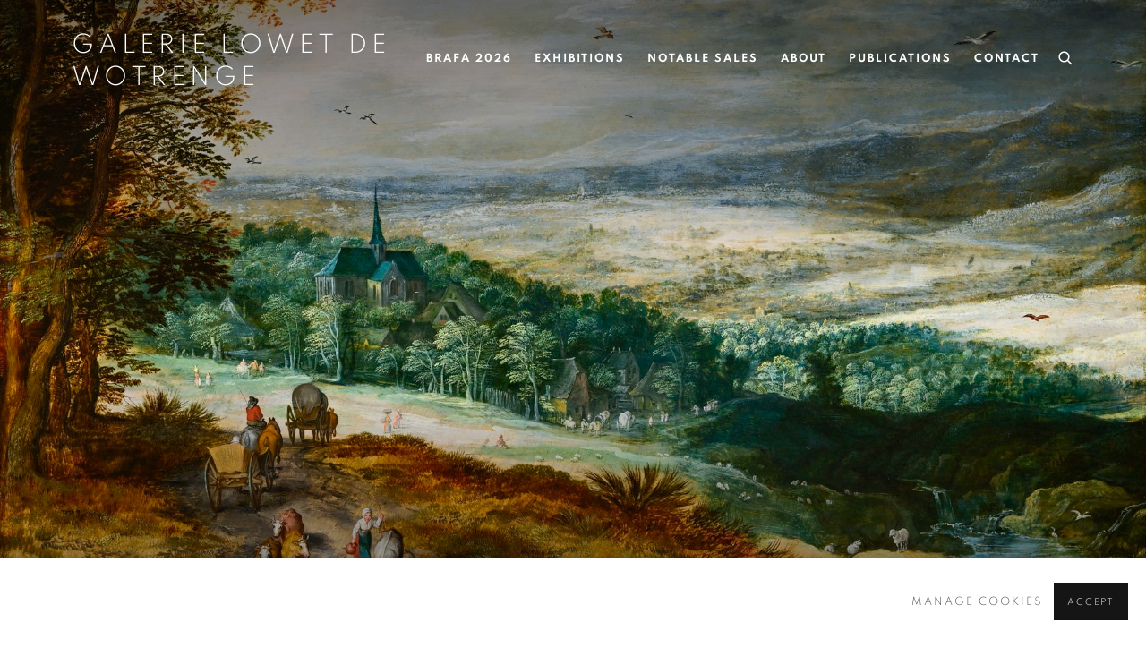

--- FILE ---
content_type: text/html; charset=utf-8
request_url: https://galerieldw.viewingrooms.com/
body_size: 10261
content:



                        
    <!DOCTYPE html>
    <!-- Site by Artlogic - https://artlogic.net -->
    <html lang="en">
        <head>
            <meta charset="utf-8">
            <title>Galerie Lowet de Wotrenge</title>
        <meta property="og:site_name" content="Galerie Lowet de Wotrenge" />
        <meta property="og:title" content="Galerie Lowet de Wotrenge" />
        <meta property="og:description" content="Galerie Lowet de Wotrenge is an Antwerp-based art gallery, specialized in Flemish and Dutch old master paintings, drawings & sculptures." />
        <meta property="og:image" content="https://artlogic-res.cloudinary.com/w_1200,h_630,c_fill,f_auto,fl_lossy,q_auto/ws-artlogicwebsite0117/usr/library/images/main/pages/1/251229_tyr_kast0185bwlr.jpg" />
        <meta property="og:image:width" content="1200" />
        <meta property="og:image:height" content="630" />
        <meta property="twitter:card" content="summary_large_image">
        <meta property="twitter:url" content="https://website-artlogicwebsite0117.artlogic.net/">
        <meta property="twitter:title" content="Galerie Lowet de Wotrenge">
        <meta property="twitter:description" content="Galerie Lowet de Wotrenge is an Antwerp-based art gallery, specialized in Flemish and Dutch old master paintings, drawings & sculptures.">
        <meta property="twitter:text:description" content="Galerie Lowet de Wotrenge is an Antwerp-based art gallery, specialized in Flemish and Dutch old master paintings, drawings & sculptures.">
        <meta property="twitter:image" content="https://artlogic-res.cloudinary.com/w_1200,h_630,c_fill,f_auto,fl_lossy,q_auto/ws-artlogicwebsite0117/usr/library/images/main/pages/1/251229_tyr_kast0185bwlr.jpg">
        <meta name="google" content="notranslate" />
            <meta name="description" content="Galerie Lowet de Wotrenge is an Antwerp-based art gallery, specialized in Flemish and Dutch old master paintings, drawings & sculptures." />
            <meta name="publication_date" content="2018-04-27 13:50:01" />
            <meta name="generator" content="Artlogic CMS - https://artlogic.net" />
            
            <meta name="accessibility_version" content="1.1"/>
            
            
                <meta name="viewport" content="width=device-width, minimum-scale=0.5, initial-scale=1.0" />

            

<link rel="icon" href="/usr/images/preferences/1600762620.ico" type="image/x-icon" />
<link rel="shortcut icon" href="/usr/images/preferences/1600762620.ico" type="image/x-icon" />

<meta name="application-name" content="Galerie Lowet de Wotrenge"/>
<meta name="msapplication-TileColor" content="#ffffff"/>
            
            
            
                <link rel="stylesheet" media="print" href="/lib/g/2.0/styles/print.css">
                <link rel="stylesheet" media="print" href="/styles/print.css">

            <script>
            (window.Promise && window.Array.prototype.find) || document.write('<script src="/lib/js/polyfill/polyfill_es6.min.js"><\/script>');
            </script>


            
		<link data-context="helper" rel="stylesheet" type="text/css" href="/lib/webfonts/font-awesome/font-awesome-4.6.3/css/font-awesome.min.css?c=27042050002205&g=238683b2baab069405a70db7477122d6"/>
		<link data-context="helper" rel="stylesheet" type="text/css" href="/lib/archimedes/styles/archimedes-frontend-core.css?c=27042050002205&g=238683b2baab069405a70db7477122d6"/>
		<link data-context="helper" rel="stylesheet" type="text/css" href="/lib/archimedes/styles/accessibility.css?c=27042050002205&g=238683b2baab069405a70db7477122d6"/>
		<link data-context="helper" rel="stylesheet" type="text/css" href="/lib/jquery/1.12.4/plugins/jquery.archimedes-frontend-core-plugins-0.1.css?c=27042050002205&g=238683b2baab069405a70db7477122d6"/>
		<link data-context="helper" rel="stylesheet" type="text/css" href="/lib/jquery/1.12.4/plugins/fancybox-2.1.3/jquery.fancybox.css?c=27042050002205&g=238683b2baab069405a70db7477122d6"/>
		<link data-context="helper" rel="stylesheet" type="text/css" href="/lib/jquery/1.12.4/plugins/fancybox-2.1.3/jquery.fancybox.artlogic.css?c=27042050002205&g=238683b2baab069405a70db7477122d6"/>
		<link data-context="helper" rel="stylesheet" type="text/css" href="/lib/jquery/1.12.4/plugins/slick-1.8.1/slick.css?c=27042050002205&g=238683b2baab069405a70db7477122d6"/>
		<link data-context="helper" rel="stylesheet" type="text/css" href="/lib/jquery/plugins/roomview-photo/1.0/jquery.roomview-photo.1.0.css?c=27042050002205&g=238683b2baab069405a70db7477122d6"/>
		<link data-context="helper" rel="stylesheet" type="text/css" href="/lib/jquery/plugins/pageload/1.1/jquery.pageload.1.1.css?c=27042050002205&g=238683b2baab069405a70db7477122d6"/>
		<link data-context="helper" rel="stylesheet" type="text/css" href="/core/dynamic_base.css?c=27042050002205&g=238683b2baab069405a70db7477122d6"/>
		<link data-context="helper" rel="stylesheet" type="text/css" href="/core/dynamic_main.css?c=27042050002205&g=238683b2baab069405a70db7477122d6"/>
		<link data-context="helper" rel="stylesheet" type="text/css" href="/core/user_custom.css?c=27042050002205&g=238683b2baab069405a70db7477122d6"/>
		<link data-context="helper" rel="stylesheet" type="text/css" href="/core/dynamic_responsive.css?c=27042050002205&g=238683b2baab069405a70db7477122d6"/>
		<link data-context="helper" rel="stylesheet" type="text/css" href="/lib/webfonts/artlogic-site-icons/artlogic-site-icons-1.0/artlogic-site-icons.css?c=27042050002205&g=238683b2baab069405a70db7477122d6"/>
		<link data-context="helper" rel="stylesheet" type="text/css" href="/lib/jquery/plugins/plyr/3.5.10/plyr.css?c=27042050002205&g=238683b2baab069405a70db7477122d6"/>
		<link data-context="helper" rel="stylesheet" type="text/css" href="/lib/styles/fouc_prevention.css?c=27042050002205&g=238683b2baab069405a70db7477122d6"/>
<!-- add crtical css to improve performance -->
		<script data-context="helper"  src="/lib/jquery/1.12.4/jquery-1.12.4.min.js?c=27042050002205&g=238683b2baab069405a70db7477122d6"></script>
		<script data-context="helper" defer src="/lib/g/2.0/scripts/webpack_import_helpers.js?c=27042050002205&g=238683b2baab069405a70db7477122d6"></script>
		<script data-context="helper" defer src="/lib/jquery/1.12.4/plugins/jquery.browser.min.js?c=27042050002205&g=238683b2baab069405a70db7477122d6"></script>
		<script data-context="helper" defer src="/lib/jquery/1.12.4/plugins/jquery.easing.min.js?c=27042050002205&g=238683b2baab069405a70db7477122d6"></script>
		<script data-context="helper" defer src="/lib/jquery/1.12.4/plugins/jquery.archimedes-frontend-core-plugins-0.1.js?c=27042050002205&g=238683b2baab069405a70db7477122d6"></script>
		<script data-context="helper" defer src="/lib/jquery/1.12.4/plugins/jquery.fitvids.js?c=27042050002205&g=238683b2baab069405a70db7477122d6"></script>
		<script data-context="helper" defer src="/core/dynamic.js?c=27042050002205&g=238683b2baab069405a70db7477122d6"></script>
		<script data-context="helper" defer src="/lib/archimedes/scripts/archimedes-frontend-core.js?c=27042050002205&g=238683b2baab069405a70db7477122d6"></script>
		<script data-context="helper" defer src="/lib/archimedes/scripts/archimedes-frontend-modules.js?c=27042050002205&g=238683b2baab069405a70db7477122d6"></script>
		<script data-context="helper" type="module"  traceurOptions="--async-functions" src="/lib/g/2.0/scripts/galleries_js_loader__mjs.js?c=27042050002205&g=238683b2baab069405a70db7477122d6"></script>
		<script data-context="helper" defer src="/lib/g/2.0/scripts/feature_panels.js?c=27042050002205&g=238683b2baab069405a70db7477122d6"></script>
		<script data-context="helper" defer src="/lib/g/themes/aspect/2.0/scripts/script.js?c=27042050002205&g=238683b2baab069405a70db7477122d6"></script>
		<script data-context="helper" defer src="/lib/archimedes/scripts/recaptcha.js?c=27042050002205&g=238683b2baab069405a70db7477122d6"></script>
            
            

            
                


    <script>
        function get_cookie_preference(category) {
            result = false;
            try {
                var cookie_preferences = localStorage.getItem('cookie_preferences') || "";
                if (cookie_preferences) {
                    cookie_preferences = JSON.parse(cookie_preferences);
                    if (cookie_preferences.date) {
                        var expires_on = new Date(cookie_preferences.date);
                        expires_on.setDate(expires_on.getDate() + 365);
                        console.log('cookie preferences expire on', expires_on.toISOString());
                        var valid = expires_on > new Date();
                        if (valid && cookie_preferences.hasOwnProperty(category) && cookie_preferences[category]) {
                            result = true;
                        }
                    }
                }
            }
            catch(e) {
                console.warn('get_cookie_preference() failed');
                return result;
            }
            return result;
        }

        window.google_analytics_init = function(page){
            var collectConsent = true;
            var useConsentMode = false;
            var analyticsProperties = ['UA-175553012-54'];
            var analyticsCookieType = 'statistics';
            var disableGa = false;
            var sendToArtlogic = false;
            var artlogicProperties = {
                'UA': 'UA-157296318-1',
                'GA': 'G-GLQ6WNJKR5',
            };

            analyticsProperties = analyticsProperties.concat(Object.values(artlogicProperties));

            var uaAnalyticsProperties = analyticsProperties.filter((p) => p.startsWith('UA-'));
            var ga4AnalyticsProperties = analyticsProperties.filter((p) => p.startsWith('G-')).concat(analyticsProperties.filter((p) => p.startsWith('AW-')));

            if (collectConsent) {
                disableGa = !get_cookie_preference(analyticsCookieType);

                for (var i=0; i < analyticsProperties.length; i++){
                    var key = 'ga-disable-' + analyticsProperties[i];

                    window[key] = disableGa;
                }

                if (disableGa) {
                    if (document.cookie.length) {
                        var cookieList = document.cookie.split(/; */);

                        for (var i=0; i < cookieList.length; i++) {
                            var splitCookie = cookieList[i].split('='); //this.split('=');

                            if (splitCookie[0].indexOf('_ga') == 0 || splitCookie[0].indexOf('_gid') == 0 || splitCookie[0].indexOf('__utm') == 0) {
                                //h.deleteCookie(splitCookie[0]);
                                var domain = location.hostname;
                                var cookie_name = splitCookie[0];
                                document.cookie =
                                    cookie_name + "=" + ";path=/;domain="+domain+";expires=Thu, 01 Jan 1970 00:00:01 GMT";
                                // now delete the version without a subdomain
                                domain = domain.split('.');
                                domain.shift();
                                domain = domain.join('.');
                                document.cookie =
                                    cookie_name + "=" + ";path=/;domain="+domain+";expires=Thu, 01 Jan 1970 00:00:01 GMT";
                            }
                        }
                    }
                }
            }

            if (uaAnalyticsProperties.length) {
                (function(i,s,o,g,r,a,m){i['GoogleAnalyticsObject']=r;i[r]=i[r]||function(){
                (i[r].q=i[r].q||[]).push(arguments)},i[r].l=1*new Date();a=s.createElement(o),
                m=s.getElementsByTagName(o)[0];a.async=1;a.src=g;m.parentNode.insertBefore(a,m)
                })(window,document,'script','//www.google-analytics.com/analytics.js','ga');


                if (!disableGa) {
                    var anonymizeIps = false;

                    for (var i=0; i < uaAnalyticsProperties.length; i++) {
                        var propertyKey = '';

                        if (i > 0) {
                            propertyKey = 'tracker' + String(i + 1);
                        }

                        var createArgs = [
                            'create',
                            uaAnalyticsProperties[i],
                            'auto',
                        ];

                        if (propertyKey) {
                            createArgs.push({'name': propertyKey});
                        }

                        ga.apply(null, createArgs);

                        if (anonymizeIps) {
                            ga('set', 'anonymizeIp', true);
                        }

                        var pageViewArgs = [
                            propertyKey ? propertyKey + '.send' : 'send',
                            'pageview'
                        ]

                        if (page) {
                            pageViewArgs.push(page)
                        }

                        ga.apply(null, pageViewArgs);
                    }

                    if (sendToArtlogic) {
                        ga('create', 'UA-157296318-1', 'auto', {'name': 'artlogic_tracker'});

                        if (anonymizeIps) {
                            ga('set', 'anonymizeIp', true);
                        }

                        var pageViewArgs = [
                            'artlogic_tracker.send',
                            'pageview'
                        ]

                        if (page) {
                            pageViewArgs.push(page)
                        }

                        ga.apply(null, pageViewArgs);
                    }
                }
            }

            if (ga4AnalyticsProperties.length) {
                if (!disableGa || useConsentMode) {
                    (function(d, script) {
                        script = d.createElement('script');
                        script.type = 'text/javascript';
                        script.async = true;
                        script.src = 'https://www.googletagmanager.com/gtag/js?id=' + ga4AnalyticsProperties[0];
                        d.getElementsByTagName('head')[0].appendChild(script);
                    }(document));

                    window.dataLayer = window.dataLayer || [];
                    window.gtag = function (){dataLayer.push(arguments);}
                    window.gtag('js', new Date());

                    if (useConsentMode) {
                        gtag('consent', 'default', {
                            'ad_storage': 'denied',
                            'analytics_storage': 'denied',
                            'functionality_storage': 'denied',
                            'personalization_storage': 'denied',
                            'security': 'denied',
                        });

                        if (disableGa) {
                            // If this has previously been granted, it will need set back to denied (ie on cookie change)
                            gtag('consent', 'update', {
                                'analytics_storage': 'denied',
                            });
                        } else {
                            gtag('consent', 'update', {
                                'analytics_storage': 'granted',
                            });
                        }
                    }

                    for (var i=0; i < ga4AnalyticsProperties.length; i++) {
                        window.gtag('config', ga4AnalyticsProperties[i]);
                    }

                }
            }
        }

        var waitForPageLoad = true;

        if (waitForPageLoad) {
            window.addEventListener('load', function() {
                window.google_analytics_init();
                window.archimedes.archimedes_core.analytics.init();
            });
        } else {
            window.google_analytics_init();
        }
    </script>

            
            
            
            <noscript> 
                <style>
                    body {
                        opacity: 1 !important;
                    }
                </style>
            </noscript>
        </head>
        
        
        
        <body class="section-home section-root site-responsive responsive-top-size-1023 responsive-nav-slide-nav responsive-nav-side-position-fullscreen responsive-layout-forced-lists responsive-layout-forced-image-lists responsive-layout-forced-tile-lists analytics-track-all-links site-lib-version-2-0 scroll_sub_nav_enabled responsive_src_image_sizing hero_heading_title_position_overlay no-page-params type-fullscreen  layout-hero-header layout-fixed-header site-type-template pageload-ajax-navigation-active layout-animation-enabled layout-lazyload-enabled" data-viewport-width="1024" data-site-name="artlogicwebsite0117" data-pathname="/"
    style="opacity: 0;"

>
            <script>document.getElementsByTagName('body')[0].className+=' browser-js-enabled';</script>
            


            
            






        <div id="responsive_slide_nav_content_wrapper">

    <div id="container">

        
    


    <div class="header-fixed-wrapper">
    <header id="header" class="clearwithin header_fixed header_transparent header_hide_border  ">
        <div class="inner clearwithin">

            


<div id="logo" class=""><a href="/">Galerie Lowet de Wotrenge</a></div>


            
                <div id="skiplink-container">
                    <div>
                        <a href="#main_content" class="skiplink">Skip to main content</a>
                    </div>
                </div>
            
        
            <div class="header-ui-wrapper">

                    <div id="responsive_slide_nav_wrapper" class="mobile_menu_align_center" data-nav-items-animation-delay>
                        <div id="responsive_slide_nav_wrapper_inner" data-responsive-top-size=1023>
                        
                            <nav id="top_nav" aria-label="Main site" class="navigation noprint clearwithin">
                                
<div id="top_nav_reveal" class="hidden"><ul><li><a href="#" role="button" aria-label="Close">Menu</a></li></ul></div>

        <ul class="topnav">
		<li class="topnav-filepath-brafa-2026 topnav-label-brafa-2026 topnav-id-41"><a href="/events/12/" aria-label="BRAFA 2026">BRAFA 2026</a></li>
		<li class="topnav-filepath-exhibitions topnav-label-exhibitions topnav-id-28"><a href="/exhibitions/" aria-label="Exhibitions">Exhibitions</a></li>
		<li class="topnav-filepath-notable-sales topnav-label-notable-sales topnav-id-32"><a href="/notable-sales/" aria-label="Notable Sales">Notable Sales</a></li>
		<li class="topnav-filepath-about topnav-label-about topnav-id-23"><a href="/about/" aria-label="About">About</a></li>
		<li class="topnav-filepath-publications topnav-label-publications topnav-id-29"><a href="/publications/" aria-label="Publications">Publications</a></li>
		<li class="topnav-filepath-contact topnav-label-contact topnav-id-20 last"><a href="/contact/" aria-label="Contact">Contact</a></li>
	</ul>


                                
                                



                                
                                    <div id="topnav_search" class="header_quick_search noprint">
                                        <form method="get" action="/search/" id="topnav_search_form">
                                            <input id="topnav_search_field" type="text" class="header_quicksearch_field inputField" aria-label="Search" data-default-value="Search" value="" name="search" />
                                                <a href="javascript:void(0)" id="topnav_search_btn" class="header_quicksearch_btn link" aria-label="Submit search" role="button"><i class="quicksearch-icon"></i></a>
                                            <input type="submit" class="nojsSubmit" aria-label="Submit search" value="Go" style="display: none;" />
                                        </form>
                                    </div>
                            </nav>
                        
                        </div>
                    </div>
                

                <div class="header-icons-wrapper ">
                    
                    
                        <div id="header_quick_search" class="header_quick_search noprint header_quick_search_reveal">
                            <form method="get" action="/search/" id="header_quicksearch_form">
                                <input id="header_quicksearch_field" type="text" class="header_quicksearch_field inputField" aria-label="Submit" data-default-value="Search" value="" name="search" placeholder="Search" />
                                <a href="javascript:void(0)" id="header_quicksearch_btn" class="header_quicksearch_btn link" aria-label="Submit search"><i class="quicksearch-icon"></i></a>
                                <input type="submit" class="nojsSubmit" value="Go" aria-label="Submit search" style="display: none;" />
                            </form>
                        </div>


                    
     
                        <div id="slide_nav_reveal" tabindex="0" role="button">Menu</div>
                </div>
                
                

                



                

                
            </div>
        </div>
        



    </header>
    </div>



        

        <div id="main_content" role="main" class="clearwithin">
            <!--contentstart-->
            





<h1>Galerie Lowet de Wotrenge  |  Old Masters</h1>

<div id="content" class="clearwithin">


        
        <style></style>

            
                <div id="slideshow" role="region" aria-label="slideshow" class="fullscreen_slideshow fullscreen_slideshow_parallax detect-slide-brightness parallax-element content_below slideshow_navigation_enabled paged-slideshow-wrapper" data-image-src="https://artlogic-res.cloudinary.com/w_1600,h_1200,c_fill,f_auto,fl_lossy,q_auto/ws-artlogicwebsite0117/usr/images/pages/slideshow_backup/items/a3/a3f6818b1ca5473f9caeb7955964d228/jacob-hoefnagel-wedding-of-thetis-and-peleus.jpg" data-position="center" style="background:#222222;" data-cycle-custom-settings='{}'>
                    <ul class="hero-parallax-element">

    

                                

                                    
                                    <li class="   fullscreen-slide-brightness-detected fullscreen-slide-image-dark">
                                            
                                            
                                            <a  class="no-link">Old masters</a>

                                            
        <style>
            .cycle-slide-active #home-image-slide-0 {background-image:url('https://artlogic-res.cloudinary.com/w_2000,h_2000,c_limit,f_auto,fl_lossy,q_auto/ws-artlogicwebsite0117/usr/library/images/main/pages/1/251229_tyr_kast0185bwlr.jpg'); opacity:1;  }
            @media screen and (max-width: 459px) {
                
            }
        </style>
    

                                            <span id="home-image-slide-0" class="image"></span>
    
                                            
                                            
                                            <div class="content clearafter main_caption slide_has_caption">
                                                <div class="inner">
                                                        <h2>
                                                                Old masters
                                                        </h2>
                                                </div>
                                            </div>
                                        
                                        
                                    </li>
    
                    </ul>
                </div>
                <div class="divider"></div>
            

    
    <div class="feature_panels feature_panels_layout_standard ">
        <div class="feature_panels_inner clearwithin">
            <ul>

                    
                        
                        



    
    

    
    
    <li class="panel panel_type_4 feature_variant_1   panel_content_autofill panel_content_autofill_type_events  panel_id_12 panel_number_1 panel_image_text_adjacent panel_style_standard panel_variant_standard fp_unnamed  "  >
            
            
                <a href="/events/12-brafa-2026/">
                <!--
                        
            
            --><span class="image restricted-image-container lazyload_disable_min_height image-is-cropped" data-width="4640" data-height="5104" data-record-type="" >
                    

                        <span>

                            <span class="object-fit-container"><img src="[data-uri]" class="object-fit-cover"  data-responsive-src="{'750': 'https://artlogic-res.cloudinary.com/w_750,c_limit,f_auto,fl_lossy,q_auto/ws-artlogicwebsite0117/usr/images/feature_panels/image/items/30/300155fe2e0d4ddd962c4988a9f90414/img_0287.jpg', '850': 'https://artlogic-res.cloudinary.com/w_850,c_limit,f_auto,fl_lossy,q_auto/ws-artlogicwebsite0117/usr/images/feature_panels/image/items/30/300155fe2e0d4ddd962c4988a9f90414/img_0287.jpg', '2400': 'https://artlogic-res.cloudinary.com/w_2400,c_limit,f_auto,fl_lossy,q_auto/ws-artlogicwebsite0117/usr/images/feature_panels/image/items/30/300155fe2e0d4ddd962c4988a9f90414/img_0287.jpg', '1600': 'https://artlogic-res.cloudinary.com/w_1600,c_limit,f_auto,fl_lossy,q_auto/ws-artlogicwebsite0117/usr/images/feature_panels/image/items/30/300155fe2e0d4ddd962c4988a9f90414/img_0287.jpg', '1200': 'https://artlogic-res.cloudinary.com/w_1200,c_limit,f_auto,fl_lossy,q_auto/ws-artlogicwebsite0117/usr/images/feature_panels/image/items/30/300155fe2e0d4ddd962c4988a9f90414/img_0287.jpg', '345': 'https://artlogic-res.cloudinary.com/w_345,c_limit,f_auto,fl_lossy,q_auto/ws-artlogicwebsite0117/usr/images/feature_panels/image/items/30/300155fe2e0d4ddd962c4988a9f90414/img_0287.jpg', '470': 'https://artlogic-res.cloudinary.com/w_470,c_limit,f_auto,fl_lossy,q_auto/ws-artlogicwebsite0117/usr/images/feature_panels/image/items/30/300155fe2e0d4ddd962c4988a9f90414/img_0287.jpg', '3000': 'https://artlogic-res.cloudinary.com/w_3000,c_limit,f_auto,fl_lossy,q_auto/ws-artlogicwebsite0117/usr/images/feature_panels/image/items/30/300155fe2e0d4ddd962c4988a9f90414/img_0287.jpg', '650': 'https://artlogic-res.cloudinary.com/w_650,c_limit,f_auto,fl_lossy,q_auto/ws-artlogicwebsite0117/usr/images/feature_panels/image/items/30/300155fe2e0d4ddd962c4988a9f90414/img_0287.jpg', '2600': 'https://artlogic-res.cloudinary.com/w_2600,c_limit,f_auto,fl_lossy,q_auto/ws-artlogicwebsite0117/usr/images/feature_panels/image/items/30/300155fe2e0d4ddd962c4988a9f90414/img_0287.jpg', '2800': 'https://artlogic-res.cloudinary.com/w_2800,c_limit,f_auto,fl_lossy,q_auto/ws-artlogicwebsite0117/usr/images/feature_panels/image/items/30/300155fe2e0d4ddd962c4988a9f90414/img_0287.jpg', '1400': 'https://artlogic-res.cloudinary.com/w_1400,c_limit,f_auto,fl_lossy,q_auto/ws-artlogicwebsite0117/usr/images/feature_panels/image/items/30/300155fe2e0d4ddd962c4988a9f90414/img_0287.jpg', '1000': 'https://artlogic-res.cloudinary.com/w_1000,c_limit,f_auto,fl_lossy,q_auto/ws-artlogicwebsite0117/usr/images/feature_panels/image/items/30/300155fe2e0d4ddd962c4988a9f90414/img_0287.jpg'}"  data-src="https://artlogic-res.cloudinary.com/w_620,h_620,c_limit,f_auto,fl_lossy,q_auto/ws-artlogicwebsite0117/usr/images/feature_panels/image/items/30/300155fe2e0d4ddd962c4988a9f90414/img_0287.jpg" alt="BRAFA 2026"  /></span>

                        </span>
                
            
            </span><!--
    
                        
        
            --><div class="content">
                <div class="slider-content">
                        <span class="section hidden">Events</span>
                        <h2 class="fp_title" data-fieldname="title">BRAFA 2026 </h2>
                        <span class="date">25 January - 1 February 2026</span>
                        <div class="description prose" data-fieldname="content">We are excited to partake in the 71st edition of BRAFA, from 25 January until 1 February 2026, at Brussels Expo. The fair, which is one of the oldest art...</div>
                    
                </div>
            </div><!--
    
                -->

            </a>
    </li>



                    
                    

                        







        
        <li class="panel panel_type_5 feature_variant_1  panel_id_95  panel_number_2 panel_slider panel_style_standard panel_variant_standard fp_unnamed " >
                <span class="panel_header">
                        <h2>Collection highlights</h2>
                </span>


            
                <div class="ig_slider_container_wrapper" role="region"
                     aria-label="carousel (Titled: Collection highlights)">
                    <div class="inner">
                        <div class="ig_slider_container_outer">
                            <div class="ig_slider_container">
                                <div class="ig_slider" data-carousel-max-height="550">
                                    
                                        <div class="item" data-caption="<div class=&#34;artist&#34;>Cornelis Visscher (Haarlem 1628/29 - 1658 Amsterdam)</div><div class=&#34;title_and_year&#34;><span class=&#34;title_and_year_title&#34;>Portrait of Philippus Rovenius</span></div><div class=&#34;medium&#34;>black chalk, white highlights and brush and wash on laid paper</div><div class=&#34;dimensions&#34;>130 x 117 mm</div>"
                                             data-imgwidth="3348" data-imgheight="3668"
                                             role="group" aria-label="slide">
                                            <span class="image" style="display:block;">
                                                <a href="https://artlogic-res.cloudinary.com/w_2400,h_2400,c_limit,f_auto,fl_lossy,q_auto/ws-artlogicwebsite0117/usr/images/artworks/main_image/items/ec/ec429e0e40e54ef88c21f7b60c1cb3b4/210104_tyr_chronos_studio0110_mr.jpg"
                                                   class="image_popup"
                                                   data-fancybox-group="group95"
                                                   data-fancybox-title="<div class=&#34;artist&#34;><span class=&#34;artist&#34;><strong>Cornelis Visscher (Haarlem 1628/29 - 1658 Amsterdam)</strong></span></div><div class=&#34;title&#34;><em>Portrait of Philippus Rovenius</em></div><div class=&#34;medium&#34;>black chalk, white highlights and brush and wash on laid paper</div><div class=&#34;dimensions&#34;>130 x 117 mm</div> ">
                                                    <img src="/lib/archimedes/images/shim.gif" class=""
                                                         data-lazy="https://artlogic-res.cloudinary.com/w_1500,h_1500,c_limit,f_auto,fl_lossy,q_auto/ws-artlogicwebsite0117/usr/images/artworks/main_image/items/ec/ec429e0e40e54ef88c21f7b60c1cb3b4/210104_tyr_chronos_studio0110_mr.jpg"
                                                         data-artwork_id="" data-artwork_path=""
                                                         alt="Cornelis Visscher (Haarlem 1628/29 - 1658 Amsterdam), Portrait of Philippus Rovenius"/>
                                                        <span class="screen-reader-only"> (Larger version of this image opens in a popup).</span>
                                                </a>
                                            </span>
                                        </div>
                                    
                                        <div class="item" data-caption="<div class=&#34;artist&#34;>Master of the Mansi Magdalen (Netherlandish, active first quarter of the 16th century)</div><div class=&#34;title_and_year&#34;><span class=&#34;title_and_year_title&#34;>The Holy Family</span></div><div class=&#34;medium&#34;>oil on panel</div><div class=&#34;dimensions&#34;>90,4 x 66,6 cm</div>"
                                             data-imgwidth="4325" data-imgheight="6000"
                                             role="group" aria-label="slide">
                                            <span class="image" style="display:block;">
                                                <a href="https://artlogic-res.cloudinary.com/w_2400,h_2400,c_limit,f_auto,fl_lossy,q_auto/ws-artlogicwebsite0117/usr/images/artworks/main_image/items/6d/6d3f9bd8790a494b955dd27feea0e675/the-master-of-the-mamsi-magdalene-holyb-family.jpg"
                                                   class="image_popup"
                                                   data-fancybox-group="group95"
                                                   data-fancybox-title="<div class=&#34;artist&#34;><span class=&#34;artist&#34;><strong>Master of the Mansi Magdalen (Netherlandish, active first quarter of the 16th century)</strong></span></div><div class=&#34;title&#34;><em>The Holy Family</em></div><div class=&#34;medium&#34;>oil on panel</div><div class=&#34;dimensions&#34;>90,4 x 66,6 cm</div> ">
                                                    <img src="/lib/archimedes/images/shim.gif" class=""
                                                         data-lazy="https://artlogic-res.cloudinary.com/w_1500,h_1500,c_limit,f_auto,fl_lossy,q_auto/ws-artlogicwebsite0117/usr/images/artworks/main_image/items/6d/6d3f9bd8790a494b955dd27feea0e675/the-master-of-the-mamsi-magdalene-holyb-family.jpg"
                                                         data-artwork_id="" data-artwork_path=""
                                                         alt="Master of the Mansi Magdalen (Netherlandish, active first quarter of the 16th century), The Holy Family"/>
                                                        <span class="screen-reader-only"> (Larger version of this image opens in a popup).</span>
                                                </a>
                                            </span>
                                        </div>
                                    
                                        <div class="item" data-caption="<div class=&#34;artist&#34;>Jacob Jordaens (Antwerp 1593 - 1678)</div><div class=&#34;title_and_year&#34;><span class=&#34;title_and_year_title&#34;>An Academy of a seated Male Nude</span></div><div class=&#34;medium&#34;>black chalk and sanguine, heightened with white, on laid paper</div><div class=&#34;dimensions&#34;>273 x 197 mm</div>"
                                             data-imgwidth="2294" data-imgheight="3200"
                                             role="group" aria-label="slide">
                                            <span class="image" style="display:block;">
                                                <a href="https://artlogic-res.cloudinary.com/w_2400,h_2400,c_limit,f_auto,fl_lossy,q_auto/ws-artlogicwebsite0117/usr/images/artworks/main_image/items/0d/0dc8bbb0de074ebb966dbfa994b0360e/jacob-jordaens-academy-of-a-seated-male-nude.jpg"
                                                   class="image_popup"
                                                   data-fancybox-group="group95"
                                                   data-fancybox-title="<div class=&#34;artist&#34;><span class=&#34;artist&#34;><strong>Jacob Jordaens (Antwerp 1593 - 1678)</strong></span></div><div class=&#34;title&#34;><em>An Academy of a seated Male Nude</em></div><div class=&#34;medium&#34;>black chalk and sanguine, heightened with white, on laid paper</div><div class=&#34;dimensions&#34;>273 x 197 mm</div> ">
                                                    <img src="/lib/archimedes/images/shim.gif" class=""
                                                         data-lazy="https://artlogic-res.cloudinary.com/w_1500,h_1500,c_limit,f_auto,fl_lossy,q_auto/ws-artlogicwebsite0117/usr/images/artworks/main_image/items/0d/0dc8bbb0de074ebb966dbfa994b0360e/jacob-jordaens-academy-of-a-seated-male-nude.jpg"
                                                         data-artwork_id="" data-artwork_path=""
                                                         alt="Jacob Jordaens (Antwerp 1593 - 1678), An Academy of a seated Male Nude"/>
                                                        <span class="screen-reader-only"> (Larger version of this image opens in a popup).</span>
                                                </a>
                                            </span>
                                        </div>
                                    
                                        <div class="item" data-caption="<div class=&#34;artist&#34;>Jan Pieter I van Baurscheit (Wormersdorf 1669 - 1728 Antwerp)</div><div class=&#34;title_and_year&#34;><span class=&#34;title_and_year_title&#34;>An Allegory of Hearing</span></div><div class=&#34;medium&#34;>terracotta</div><div class=&#34;dimensions&#34;>height 92 cm</div>"
                                             data-imgwidth="5504" data-imgheight="7882"
                                             role="group" aria-label="slide">
                                            <span class="image" style="display:block;">
                                                <a href="https://artlogic-res.cloudinary.com/w_2400,h_2400,c_limit,f_auto,fl_lossy,q_auto/ws-artlogicwebsite0117/usr/images/artworks/main_image/items/1a/1a2598336b6c4db9bf86595da845ce50/van-baurscheit-allegory-of-hearing.jpg"
                                                   class="image_popup"
                                                   data-fancybox-group="group95"
                                                   data-fancybox-title="<div class=&#34;artist&#34;><span class=&#34;artist&#34;><strong>Jan Pieter I van Baurscheit (Wormersdorf 1669 - 1728 Antwerp)</strong></span></div><div class=&#34;title&#34;><em>An Allegory of Hearing</em></div><div class=&#34;medium&#34;>terracotta</div><div class=&#34;dimensions&#34;>height 92 cm</div> ">
                                                    <img src="/lib/archimedes/images/shim.gif" class=""
                                                         data-lazy="https://artlogic-res.cloudinary.com/w_1500,h_1500,c_limit,f_auto,fl_lossy,q_auto/ws-artlogicwebsite0117/usr/images/artworks/main_image/items/1a/1a2598336b6c4db9bf86595da845ce50/van-baurscheit-allegory-of-hearing.jpg"
                                                         data-artwork_id="" data-artwork_path=""
                                                         alt="Jan Pieter I van Baurscheit (Wormersdorf 1669 - 1728 Antwerp), An Allegory of Hearing"/>
                                                        <span class="screen-reader-only"> (Larger version of this image opens in a popup).</span>
                                                </a>
                                            </span>
                                        </div>
                                    
                                        <div class="item" data-caption="<div class=&#34;artist&#34;>Frans Pourbus the Elder (Bruges 1545/46 - 1581 Antwerp)</div><div class=&#34;title_and_year&#34;><span class=&#34;title_and_year_title&#34;>Portrait of Peeter van Panhuys, aged 34</span></div><div class=&#34;medium&#34;>oil on oak panel, uncradled</div><div class=&#34;dimensions&#34;>105 x 75 cm</div><div class=&#34;signed_and_dated&#34;>dated '1562', upper left</div>"
                                             data-imgwidth="3003" data-imgheight="4225"
                                             role="group" aria-label="slide">
                                            <span class="image" style="display:block;">
                                                <a href="https://artlogic-res.cloudinary.com/w_2400,h_2400,c_limit,f_auto,fl_lossy,q_auto/ws-artlogicwebsite0117/usr/images/artworks/main_image/items/5e/5e253dd4148b4e7b96b682aba7686d77/pourbus-portrait-of-peter-van-panhuys-aged-34.jpg"
                                                   class="image_popup"
                                                   data-fancybox-group="group95"
                                                   data-fancybox-title="<div class=&#34;artist&#34;><span class=&#34;artist&#34;><strong>Frans Pourbus the Elder (Bruges 1545/46 - 1581 Antwerp)</strong></span></div><div class=&#34;title&#34;><em>Portrait of Peeter van Panhuys, aged 34</em></div><div class=&#34;signed_and_dated&#34;>dated '1562', upper left</div><div class=&#34;medium&#34;>oil on oak panel, uncradled</div><div class=&#34;dimensions&#34;>105 x 75 cm</div> ">
                                                    <img src="/lib/archimedes/images/shim.gif" class=""
                                                         data-lazy="https://artlogic-res.cloudinary.com/w_1500,h_1500,c_limit,f_auto,fl_lossy,q_auto/ws-artlogicwebsite0117/usr/images/artworks/main_image/items/5e/5e253dd4148b4e7b96b682aba7686d77/pourbus-portrait-of-peter-van-panhuys-aged-34.jpg"
                                                         data-artwork_id="" data-artwork_path=""
                                                         alt="Frans Pourbus the Elder (Bruges 1545/46 - 1581 Antwerp), Portrait of Peeter van Panhuys, aged 34"/>
                                                        <span class="screen-reader-only"> (Larger version of this image opens in a popup).</span>
                                                </a>
                                            </span>
                                        </div>
                                    
                                        <div class="item" data-caption="<div class=&#34;artist&#34;>Jan Boeckhorst (Münster 1604 - 1668 Antwerp)</div><div class=&#34;title_and_year&#34;><span class=&#34;title_and_year_title&#34;>The Separation of Light and Darkness</span></div><div class=&#34;medium&#34;>oil on canvas</div><div class=&#34;dimensions&#34;>60 x 74,5 cm</div>"
                                             data-imgwidth="4175" data-imgheight="3257"
                                             role="group" aria-label="slide">
                                            <span class="image" style="display:block;">
                                                <a href="https://artlogic-res.cloudinary.com/w_2400,h_2400,c_limit,f_auto,fl_lossy,q_auto/ws-artlogicwebsite0117/usr/images/artworks/main_image/items/b0/b07b0f31786145a080c50f3b5f565c08/img_7236.jpg"
                                                   class="image_popup"
                                                   data-fancybox-group="group95"
                                                   data-fancybox-title="<div class=&#34;artist&#34;><span class=&#34;artist&#34;><strong>Jan Boeckhorst (M&#252;nster 1604 - 1668 Antwerp)</strong></span></div><div class=&#34;title&#34;><em>The Separation of Light and Darkness</em></div><div class=&#34;medium&#34;>oil on canvas</div><div class=&#34;dimensions&#34;>60 x 74,5 cm</div> ">
                                                    <img src="/lib/archimedes/images/shim.gif" class=""
                                                         data-lazy="https://artlogic-res.cloudinary.com/w_1500,h_1500,c_limit,f_auto,fl_lossy,q_auto/ws-artlogicwebsite0117/usr/images/artworks/main_image/items/b0/b07b0f31786145a080c50f3b5f565c08/img_7236.jpg"
                                                         data-artwork_id="" data-artwork_path=""
                                                         alt="Jan Boeckhorst (Münster 1604 - 1668 Antwerp), The Separation of Light and Darkness"/>
                                                        <span class="screen-reader-only"> (Larger version of this image opens in a popup).</span>
                                                </a>
                                            </span>
                                        </div>
                                    
                                        <div class="item" data-caption="<div class=&#34;artist&#34;>Jan Brueghel the Elder (Brussels 1568 - 1625)</div><div class=&#34;title_and_year&#34;><span class=&#34;title_and_year_title&#34;>An Elegant Company traveling to Spa</span></div><div class=&#34;medium&#34;>pen and brush in brown, on laid paper</div><div class=&#34;dimensions&#34;>102 x 171 mm</div>"
                                             data-imgwidth="4073" data-imgheight="2431"
                                             role="group" aria-label="slide">
                                            <span class="image" style="display:block;">
                                                <a href="https://artlogic-res.cloudinary.com/w_2400,h_2400,c_limit,f_auto,fl_lossy,q_auto/ws-artlogicwebsite0117/usr/images/artworks/main_image/items/27/272b469eda4f45f2ae8464d3ebb6a474/img_6992.jpg"
                                                   class="image_popup"
                                                   data-fancybox-group="group95"
                                                   data-fancybox-title="<div class=&#34;artist&#34;><span class=&#34;artist&#34;><strong>Jan Brueghel the Elder (Brussels 1568 - 1625)</strong></span></div><div class=&#34;title&#34;><em>An Elegant Company traveling to Spa</em></div><div class=&#34;medium&#34;>pen and brush in brown, on laid paper</div><div class=&#34;dimensions&#34;>102 x 171 mm</div> ">
                                                    <img src="/lib/archimedes/images/shim.gif" class=""
                                                         data-lazy="https://artlogic-res.cloudinary.com/w_1500,h_1500,c_limit,f_auto,fl_lossy,q_auto/ws-artlogicwebsite0117/usr/images/artworks/main_image/items/27/272b469eda4f45f2ae8464d3ebb6a474/img_6992.jpg"
                                                         data-artwork_id="" data-artwork_path=""
                                                         alt="Jan Brueghel the Elder (Brussels 1568 - 1625), An Elegant Company traveling to Spa"/>
                                                        <span class="screen-reader-only"> (Larger version of this image opens in a popup).</span>
                                                </a>
                                            </span>
                                        </div>
                                </div>
                            </div>
                        </div>
                    </div>
                    <div class="slider_panel_fill"></div>
                    <div class="ig_slider_caption">
                        <div class="artist">Cornelis Visscher (Haarlem 1628/29 - 1658 Amsterdam)</div><div class="title_and_year"><span class="title_and_year_title">Portrait of Philippus Rovenius</span></div><div class="medium">black chalk, white highlights and brush and wash on laid paper</div><div class="dimensions">130 x 117 mm</div>
                    </div>

                </div>

        </li>


                    
                    

                        



    
    <li class="panel  panel_type_3 feature_variant_1   panel_id_59  panel_number_3 panel_hero fp_unnamed" >

        <section  
             class="scroll_section "
             data-subsection-type="MUSEUM SALES"
             tabindex=-1 aria-label="panel_hero">

                
                <span class="hero_section  parallax-element " data-image-src="https://artlogic-res.cloudinary.com/w_4000,h_2500,c_limit,f_auto,fl_lossy,q_auto/ws-artlogicwebsite0117/usr/images/feature_panels/image/items/ae/aef75859bd624a8981aeccad25f36e07/jan-pieter-van-baurscheit-the-four-seasons-kopie.jpg" data-image-mobile-src="" data-color="#000" data-opacity="0.75" style="background-color:#000">

                    <span class="inner">
                        <span class="hero_heading ">
                                <a href="https://galerieldw.viewingrooms.com/notable-sales/" >
                                    <h2 class="fp_title" data-fieldname="heading">MUSEUM SALES</h2>
                            
                                </a>
                        </span>
                    </span>
                    <span class="hero_image_responsive" style="background-color:#000;">
                            

                            
        <style>
            #parallax-slide-59 {background-image:url('https://artlogic-res.cloudinary.com/w_4000,h_2500,c_limit,f_auto,fl_lossy,q_auto/ws-artlogicwebsite0117/usr/images/feature_panels/image/items/ae/aef75859bd624a8981aeccad25f36e07/jan-pieter-van-baurscheit-the-four-seasons-kopie.jpg'); opacity:0.75;  }
            @media screen and (max-width: 459px) {
                
            }
        </style>
    

                            <span id="parallax-slide-59"></span>
                    </span>
                </span>
                <span class="hero_section_placeholder"></span>
        </section>
    </li>



                    
                
            </ul>
        </div>
    </div>


            <div class="divider"></div>
</div>

 
            <!--contentend-->
        </div>

        


            
                

























<div id="footer" role="contentinfo" class="">
    <div class="inner">
            
    <div class="copyright">
            
    <div class="small-links-container">
            <div class="privacy-policy"><a href="/privacy-policy/">Privacy Policy</a></div>
            <div class="cookie_notification_preferences"><a href="javascript:void(0)" role="button" class="link-no-ajax">Manage cookies</a></div>
            <div id="terms_conditions_url"><a href="/terms-and-conditions/">Terms & Conditions</a></div>



    </div>

        <div id="copyright" class="noprint">
            <div class="copyright-text">
                    Copyright © 2026 Galerie Lowet de Wotrenge
            </div>
                
        
        <div id="artlogic" class="noprint"><a href="https://artlogic.net/" target="_blank" rel="noopener noreferrer">
                Site by Artlogic
        </a></div>

        </div>
        
    </div>

            

            

            
    
        <div id="social_links" class="clearwithin">
            <div id="facebook" class="social_links_item"><a href="https://fb.com/oldmastersantwerp" class=""><span class="social_media_icon facebook"></span>Facebook<span class="screen-reader-only">, opens in a new tab.</span></a></div><div id="instagram" class="social_links_item"><a href="https://www.instagram.com/galerie_ldw" class=""><span class="social_media_icon instagram"></span>Instagram<span class="screen-reader-only">, opens in a new tab.</span></a></div><div id="mailinglist" class="social_links_item"><a href="/mailing-list/" class=""><span class="social_media_icon mailinglist"></span>Join the mailing list</a></div>
        </div>

            

            

        <div class="clear"></div>
    </div>
</div>
        <div class="clear"></div>

            <div id="cookie_notification" role="region" aria-label="Cookie banner" data-mode="consent" data-cookie-notification-settings="">
    <div class="inner">
        <div id="cookie_notification_message" class="prose">
                <p><br data-mce-bogus="1"></p>
        </div>
        <div id="cookie_notification_preferences" class="link"><a href="javascript:;" role="button">Manage cookies</a></div>
        <div id="cookie_notification_accept" class="button"><a href="javascript:;" role="button">Accept</a></div>

    </div>
</div>
    <div id="manage_cookie_preferences_popup_container">
        <div id="manage_cookie_preferences_popup_overlay"></div>
        <div id="manage_cookie_preferences_popup_inner">
            <div id="manage_cookie_preferences_popup_box" role="dialog" aria-modal="true" aria-label="Cookie preferences">
                <div id="manage_cookie_preferences_close_popup_link" class="close">
                    <a href="javascript:;" role="button" aria-label="close">
                        <svg width="20px" height="20px" viewBox="0 0 488 488" version="1.1" xmlns="http://www.w3.org/2000/svg" xmlns:xlink="http://www.w3.org/1999/xlink" aria-hidden="true">
                            <g id="Page-1" stroke="none" stroke-width="1" fill="none" fill-rule="evenodd">
                                <g id="close" fill="#5D5D5D" fill-rule="nonzero">
                                    <polygon id="Path" points="488 468 468 488 244 264 20 488 0 468 224 244 0 20 20 0 244 224 468 0 488 20 264 244"></polygon>
                                </g>
                            </g>
                        </svg>
                    </a>
                </div>
                <h2>Cookie preferences</h2>
                    <p>Check the boxes for the cookie categories you allow our site to use</p>
                
                <div id="manage_cookie_preferences_form_wrapper">
                    <div class="form form_style_simplified">

                        <form id="cookie_preferences_form">
                            <fieldset>
                                <legend class="visually-hidden">Cookie options</legend>
                                <div>
                                    <label><input type="checkbox" name="essential" disabled checked value="1"> Strictly necessary</label>
                                    <div class="note">Required for the website to function and cannot be disabled.</div>
                                </div>
                                <div>
                                    <label><input type="checkbox" name="functionality"  value="1"> Preferences and functionality</label>
                                    <div class="note">Improve your experience on the website by storing choices you make about how it should function.</div>
                                </div>
                                <div>
                                    <label><input type="checkbox" name="statistics"  value="1"> Statistics</label>
                                    <div class="note">Allow us to collect anonymous usage data in order to improve the experience on our website.</div>
                                </div>
                                <div>
                                    <label><input type="checkbox" name="marketing"  value="1"> Marketing</label>
                                    <div class="note">Allow us to identify our visitors so that we can offer personalised, targeted marketing.</div>
                                </div>
                            </fieldset>
                            
                            <div class="button">
                                <a href="javascript:;" id="cookie_preferences_form_submit" role="button">Save preferences</a>
                            </div>
                        </form>

                    </div>
                </div>
            </div>
        </div>
    </div>

        


            
    
    
    
    <div id="mailing_list_popup_container" class=" auto_popup" data-timeout="10" data-cookie-expiry="604800">
        <div id="mailing_list_popup_overlay"></div>
        <div id="mailing_list_popup_inner">
            <div id="mailing_list_popup_box" role="dialog" aria-modal="true" aria-label="Mailing list popup">
                <div id="mailinglist_signup_close_popup_link" class="close"><a href="#" aria-label="Close" role="button" tabindex="0">Close</a></div>
                <h2>Join our mailing list</h2>
            
                    

<div id="artlogic_mailinglist_signup_form_wrapper">
    <div class="form form_style_simplified form_layout_hidden_labels">

        <form id="artlogic_mailinglist_signup_form" class="mailing_list_form clearwithin  " method="post" onsubmit="return false;" data-field-error="Please fill in all required fields." data-field-thanks-heading="Thank you" data-field-error-heading="Sorry" data-field-thanks-content="You have been added to our mailing list" data-field-exists-heading="Thank you" data-field-exists-content="You are already on our mailing list">
        
            <div class="error" tabindex="-1"></div>

                
                <div id="firstname_row" class="form_row">
                                <label for="ml_firstname">First name *</label>
                                <input name="firstname" class="inputField" id="ml_firstname" type="text" required autocomplete="given-name" value="" />
                </div>
                
                <div id="lastname_row" class="form_row">
                                <label for="ml_lastname">Last name *</label>
                                <input name="lastname" class="inputField" id="ml_lastname" type="text" required autocomplete="family-name" value="" />
                </div>
                
                <div id="email_row" class="form_row">
                                <label for="ml_email">Email *</label>
                                <input name="email" class="inputField" id="ml_email" type="email" required autocomplete="email" value="" />
                </div>

                <input type="hidden" name="interests" value="">
                <input type="hidden" name="phone" value="">
                <input type="hidden" name="organisation" value="">
                <input type="hidden" name="categories" value="">
                <input type="hidden" name="position" value="">


            <input type="hidden" name="tmp_send" value="1" />
            <input type="hidden" name="lang" value="" />
            <input type="hidden" name="originating_page" value="/" />
            <input type="hidden" name="encoded_data" value="eyJub3RfaGlkZGVuIjogZmFsc2V9" />


            <div id="email_warning">
                <div id="email_warning_inner"></div>
            </div>
            

            <div id="mailing_submit_button" class="rowElem">
                <div class="button"><a class="submit_button" role="button" href="#">Signup</a></div>
            </div>
        </form>

            



<div id="privacy_policy_form_msg" class="privacy_policy_form_msg prose">
    <div class="asterisk">
        <p>
            * denotes required fields
        </p>
    </div>
        <p><br data-mce-bogus="1"></p>
</div>
    </div>
</div>

            </div>
        </div>
    </div>
    
    





    </div>

        </div>




            
            
                





            
            
        <!-- sentry-verification-string -->
    <!-- served from cache 2026-01-21 13:54:12 -->
</body>
    </html>




--- FILE ---
content_type: text/css; charset=utf-8
request_url: https://galerieldw.viewingrooms.com/core/dynamic_base.css?c=27042050002205&g=238683b2baab069405a70db7477122d6
body_size: 94
content:



    
	/* Gallery core base.css */

	@import url(/lib/g/2.0/styles/base.css?c=27042050002205&g=238683b2baab069405a70db7477122d6);


	/* Theme base.css (gallery template websites) */

	@import url(/lib/g/themes/aspect/2.0/styles/base.css?c=27042050002205&g=238683b2baab069405a70db7477122d6);


/* Local site base.css */

    @import url(/styles/base.css?c=27042050002205&g=238683b2baab069405a70db7477122d6);

    @import url(/core/user_custom.css?c=27042050002205&g=238683b2baab069405a70db7477122d6);


--- FILE ---
content_type: text/css; charset=utf-8
request_url: https://galerieldw.viewingrooms.com/core/dynamic_main.css?c=27042050002205&g=238683b2baab069405a70db7477122d6
body_size: 98
content:



	/* Core layout styles */
	@import url(/lib/g/2.0/styles/layout.css?c=27042050002205&g=238683b2baab069405a70db7477122d6);
	
	

		/* Theme main.css (gallery template websites) */
		@import url(/lib/g/themes/aspect/2.0/styles/layout.css?c=27042050002205&g=238683b2baab069405a70db7477122d6);
	
	/* Theme preset */
		
	
	

/* Website main.css */
	@import url(/styles/main.css?c=27042050002205&g=238683b2baab069405a70db7477122d6);







--- FILE ---
content_type: text/javascript
request_url: https://galerieldw.viewingrooms.com/lib/g/2.0/scripts/artlogic_modules/galleries_js/slideshow.js
body_size: 5284
content:
import device from './device.js';
import cycle from '../plugins/jquery.cycle2.min.js'
import '../plugins/plyr.js';


var slideshow = {

    plyr_loopcount_global: 0,
    //slideshow_init: false,

    init: function () {
        //console.log("slideshow init with - " + this.slideshow_init);
        // var slideshow.plyr_loopcount_global = 0;
        //if (this.slideshow_init == false) {
        this.plyr_loopcount_global = 0;

        if (window.galleries.device.handheld()) {
            $('.hero-parallax-element').removeClass('hero-parallax-element');
        }

        // Accessibility - Hide parallax hero header from screen readers
        $('#parallax-hero_header').attr('aria-hidden', true);

        // Accessibility -  remove links and buttons within mirror slideshow from tab order
        $('#mirror-slideshow a, #mirror-slideshow button').each(function () {
            $(this).attr('tabindex', -1);
        });

        // Combine duplicate pagination labels when using location records
        if ($('body.homepage_slideshow_continuous_cycle').length && $('#slideshow .slideshow_pager.location_pagination_enabled .slideshow-pager-item-wrapper.slideshow-text .slideshow-pager-item').length) {
            var seen = {};
            $('#slideshow .slideshow_pager.location_pagination_enabled .slideshow-pager-item-wrapper.slideshow-text .slideshow-pager-item').each(function () {

                var location = $(this).text();

                if (seen[location]) {
                    $(this).hide();
                    $(this).parent().hide();
                    $(this).parent().css('padding', '0');
                    $(this).parent().addClass('inactive');
                } else {
                    seen[location] = true
                    $(this).parent().addClass('remain_active')
                }
            })
        }

        if ($('.slide_has_video').length || $('#slideshow.fullscreen_video').length) {
            window.galleries.slideshow.video_content('body');
        }

        $('#slideshow ul, #mirror-slideshow ul').each(function () {

            $(this).find('.cycle-sentinel').not('#sidebar .cycle-sentinel').remove();

            if (!$(this).hasClass('hero-parallax-element')) {

                var autoHeight = 'calc';
                if ($("#slideshow, #mirror-slideshow").attr('data-cycle-autoheight-setting')) {
                    autoHeight = $("#slideshow").attr('data-cycle-autoheight-setting');
                }

                var slideshowtimeout = 5500;
                // if ($("#slideshow, #mirror-slideshow").attr('data-cycle-timeout-setting'))  {
                if ($("#slideshow").attr('data-cycle-timeout-setting')) {
                    slideshowtimeout = parseInt($("#slideshow").attr('data-cycle-timeout-setting'));
                }

                var newsettings;
                if ($("#slideshow, #mirror-slideshow").attr('data-cycle-custom-settings')) {
                    newsettings = $.parseJSON($("#slideshow, #mirror-slideshow").attr('data-cycle-custom-settings'));
                }

                if ($(this).find('.slide_has_video')) {
                    var $instance = $(this);
                    window.galleries.slideshow.video_content_embed_scale($instance);

                    var rtime, timeout = false, delta = 300;

                    $(window).resize(function () {
                        rtime = new Date();
                        if (timeout === false) {
                            timeout = true;
                            setTimeout(resizeend, delta);
                        }
                    });

                    function resizeend() {
                        if (new Date() - rtime < delta) {
                            setTimeout(resizeend, delta);
                        } else {
                            timeout = false;
                            window.galleries.slideshow.video_content_embed_scale($instance);
                        }
                    };
                    /*function resizeend() {
                        if (new Date() - rtime < delta) {
                            setTimeout(resizeend, delta);
                        } else {
                            timeout = false;
                            window.galleries.slideshow.video_content_embed_scale($instance);   
                        }               
                    }*/
                }

                var mastersettings = {
                    fx: 'fade',
                    speed: 1200,
                    timeout: slideshowtimeout,
                    pause: 0,
                    slides: '>',
                    autoHeight: autoHeight,
                    swipe: true
                }

                for (var newkey in newsettings) {
                    mastersettings[newkey] = newsettings[newkey];
                }

                var onfunction = $('#slideshow').on;
                if (onfunction) {
                    $('#slideshow ul, #mirror-slideshow ul').on('cycle-post-initialize', function (event, optionHash) {
                        //$(this).on('cycle-post-initialize', function(event, optionHash) {
                        var first_slide = $('>', this).not('.cycle-sentinel').filter(':eq(0)');
                        if (first_slide.find('.video_container.active').length) {
                            var plyr_loopcount = parseInt(first_slide.attr('data-plyr-index')) - 1;
                            // if (!isNaN(plyr_loopcount)){
                            window.plyr_video_players[plyr_loopcount].on('ready', function (event) {
                                if (!$('#hero_image_responsive').is(':visible')) {
                                    window.plyr_video_players[plyr_loopcount].play();
                                }
                            });
                            // }
                            // window.player = plyr_video_players[0]; //sometimes requires this to expose player
                        }

                        // Set position of pagination controls for standard homepage slideshow layout
                        function setSlideshowPaginationControlsPosition() {

                            if ($('.section-home #slideshow.full_list ul li .image').length) {


                                var slideshow_image_height = $('.section-home #slideshow.full_list ul li .image').outerHeight(true);
                                // If there is no caption set the pagination position higher as it no longer needs to sit inline with the caption
                                if (!$('.section-home #slideshow.full_list ul li .content.slide_has_caption').length) {


                                        slideshow_image_height -= 10

                                }

                                  if ($('#slideshow.split_slideshow').length) {
                                        // set height for split slideshow only
                                        slideshow_image_height = $('.section-home #slideshow.full_list ul li .image').outerHeight(true) - 60
                                    }


                                $('.section-home #slideshow.full_list .slideshow-pagination-controls').css({
                                    "bottom": "auto",
                                    "top": slideshow_image_height
                                });

                            }
                        }


                        setSlideshowPaginationControlsPosition();

                        $(window).resize(function () {
                            setSlideshowPaginationControlsPosition();
                        });

                        // Pause slideshow if link inside gets focus
                        $('#slideshow a, #mirror-slideshow a').focusin(function () {
                            $('#slideshow ul, #mirror-slideshow ul').cycle('pause');
                        });

                        // Slideshow pagination controls
                        if ($('#slideshow .slideshow-pagination-controls').length) {

                            $('#slideshow .slideshow-pagination-controls .btn-next').off("click.nextSlideshowSlide");
                            $('#slideshow .slideshow-pagination-controls .btn-next').on('click.nextSlideshowSlide', function () {
                                $('#slideshow ul, #mirror-slideshow ul').cycle('pause').cycle('next');
                            });

                            $('#slideshow .slideshow-pagination-controls .btn-prev').off("click.prevSlideshowSlide");
                            $('#slideshow .slideshow-pagination-controls .btn-prev').on('click.prevSlideshowSlide', function () {
                                $('#slideshow ul, #mirror-slideshow ul').cycle('pause').cycle('prev');
                            });
                        }

                        if ($('#slideshow .slideshow_pager').length) {
                            $('body').addClass('homepage-slideshow-pagination-enabled');

                            $('#slideshow .slideshow_pager').each(function () {

                                var pager = $(this);

                                pager.find('.slideshow-pager-item-wrapper:nth-child(1)').addClass('active');
                                pager.find('.slideshow-pager-item-wrapper').each(function () {
                                    var dotwrapper = $(this);

                                    if (!$('.slideshow-pager-item-wrapper.remain_active').length) {
                                        dotwrapper.click(function () {
                                            var paged_slideshow = dotwrapper.closest('.paged-slideshow-wrapper').find('ul');
                                            $(paged_slideshow).cycle(parseInt(dotwrapper.attr('data-rel')));
                                            pager.find('.slideshow-pager-item-wrapper').removeClass('active');
                                            dotwrapper.addClass('active');
                                            $(paged_slideshow).cycle('pause');

                                            if ($('#mirror-slideshow ul').length) {
                                                $('#mirror-slideshow ul').cycle(parseInt(dotwrapper.attr('data-rel')));
                                                $('#mirror-slideshow ul').cycle('pause');
                                            }
                                        });
                                    }
                                });
                            });
                        }

                        // Accessibility - stop any parallax slideshow links from being focusable
                        if ($('#parallax-slideshow a').length) {
                            $('#parallax-slideshow a').attr('tabindex', -1);
                        }

                        window.galleries.slideshow.initialized(event, optionHash);
                    });

                    // Function fired directly before the slide has changed
                    $('#slideshow ul, #mirror-slideshow ul').on('cycle-before', function (event, optionHash, outgoingSlideEl, incomingSlideEl, forwardFlag) {
                        // $(this).on('cycle-before', function(event, optionHash, outgoingSlideEl, incomingSlideEl, forwardFlag) {
                        if ($(incomingSlideEl).find('.video_container.active').length) {
                            var plyr_loopcount = parseInt($(incomingSlideEl).attr('data-plyr-index')) - 1;
                            if (!$('#hero_image_responsive').is(':visible')) {
                                window.plyr_video_players[plyr_loopcount].play();
                            }
                        }
                        
                        if ($('#slideshow .slideshow_pager.location_pagination_enabled').length) {
                            var previous_slide_text = ($('.slideshow-pager-item-wrapper.active').attr('aria-label'));
                            var previous_slide_text_edit = previous_slide_text.substring(0, previous_slide_text.indexOf(' (Current slide)'));
                            var new_aria_label = previous_slide_text_edit
                        } else {
                            var previous_slide_number = parseInt($('.slideshow-pager-item-wrapper.active').attr('data-rel')) + 1;
                            var aria_label_title = typeof $('.slideshow-pager-item-wrapper.active').attr('data-button_aria_title') != 'undefined' ? $('.slideshow-pager-item-wrapper.active').attr('data-button_aria_title') : null;
                            var new_aria_label = 'Go to slide ' + previous_slide_number + (aria_label_title ? ', ' + aria_label_title : '')
                            $('.slideshow-pager-item-wrapper.active').removeClass('active').attr('aria-label', new_aria_label);
                        }

                        $('.slideshow-pager-item-wrapper.active').removeClass('active').attr('aria-label', new_aria_label);
                        var next_slideshow_item = (optionHash.nextSlide).toString();
                        var new_slide_aria_label = $('.slideshow-pager-item-wrapper[data-rel=' + next_slideshow_item + ']').attr('aria-label') + ' (Current slide)'

                        if ($('.slideshow-pager-item-wrapper[data-rel=' + next_slideshow_item + ']').hasClass('inactive')) {
                            var current_aria_label = $('.slideshow-pager-item-wrapper[data-rel=' + next_slideshow_item + ']').first().text()
                            $('.slideshow-pager-item-wrapper[data-rel=' + next_slideshow_item + ']').prevAll('.slideshow-pager-item-wrapper.remain_active:not(".active"):contains("' + current_aria_label + '")').addClass('active').attr('aria-label', new_slide_aria_label);
                        } else {
                            $('.slideshow-pager-item-wrapper[data-rel=' + next_slideshow_item + ']').addClass('active').attr('aria-label', new_slide_aria_label);
                        }

                        window.galleries.slideshow.after(event, optionHash, outgoingSlideEl, incomingSlideEl, forwardFlag);
                    });

                    $(this).on('cycle-after', function (event, optionHash, outgoingSlideEl, incomingSlideEl, forwardFlag) {
                        if ($(outgoingSlideEl).find('.video_container.active').length) {
                            var plyr_loopcount = parseInt($(outgoingSlideEl).attr('data-plyr-index')) - 1;
                            window.plyr_video_players[plyr_loopcount].pause();
                            //console.log('pausing player' + plyr_loopcount);
                        }
                    });
                }

                $('#slideshow ul, #mirror-slideshow ul').cycle(mastersettings);

                $(this).closest('#slideshow').find('.slideshow_pagination_prev').unbind("click.slideshow_pagination_prev").bind('click.slideshow_pagination_prev', function () {

                    $(this).closest('#slideshow').find('ul').cycle('pause').cycle('prev');
                    return false;
                });

                $(this).closest('#slideshow').find('.slideshow_pagination_next').unbind("click.slideshow_pagination_next").bind('click.slideshow_pagination_next', function () {

                    $(this).closest('#slideshow').find('ul').cycle('pause').cycle('next');
                    return false;
                });


                $('#slideshow.paused, #mirror-slideshow.paused')
                    .each(function () {
                        pausePlay();
                    })
                ;
            }
            window.galleries.slideshow.homepage_slideshow.init();
        });

        if ($('#hero_image_responsive .slide_has_video').length) {
            var plyr_loopcount = parseInt($('#hero_image_responsive .slide_has_video').attr('data-plyr-index')) - 1;
            window.plyr_video_players[plyr_loopcount].on('ready', function (event) {
                if ($('#hero_image_responsive').is(':visible')) {
                    window.plyr_video_players[plyr_loopcount].play();
                }
            });
            if ($('#hero_image_responsive').is(':visible')) {
                window.plyr_video_players[plyr_loopcount].play();
            }
        }

        //this.slideshow_init = true;
        //console.log("slideshow init change to " + this.slideshow_init);
        //}
    },

    initialized: function (event, optionHash) {

    },

    after: function (event, optionHash, outgoingSlideEl, incomingSlideEl, forwardFlag) {

    },

    video_content: function (instance) {

        // instances = {}
        // plyr_video_players = Plyr.setup('.slide_video', { 
        //     captions: { 
        //         active: true
        //     },
        //     muted: true,
        //     loop: { active: true },
        //     controls: [] //controls: ['play-large', 'play', 'progress', 'current-time', 'mute', 'volume', 'fullscreen'] //['play-large', 'play', 'progress', 'current-time', 'mute', 'volume', 'captions', 'settings', 'pip', 'airplay', 'fullscreen']
        // });

        //plyr_video_players = Array.from(document.querySelectorAll('.slide_video')).map(player => new Plyr(player));

        if ($('.slide_has_video', instance).length) {

            var plyr_array = [];

            $('.slide_has_video', instance).each(function () {
                slideshow.plyr_loopcount_global = parseInt(parseInt(slideshow.plyr_loopcount_global) + parseInt(1));

                $(this).attr('data-plyr-index', slideshow.plyr_loopcount_global);
                ////PLAYERS SETUP WAS PREVIOUSLY HERE... WHY?
                if ($(this).find('.slide_video')) {
                    $(this).find('.video_container').addClass('active');
                    plyr_array.push($(this).find('.slide_video')[0]);
                }

            }).promise().done(function () {

                window.plyr_video_players = Plyr.setup(plyr_array, {

                    // These seem to replace, not extend the config options supplied in the markup. TBC
                    captions: {
                        active: true
                    },
                    muted: true,
                    volume: 0,
                    autoplay: false,
                    clickToPlay: false,
                    hideControls: false,
                    controls: []
                    // ratio: '1:1'
                });
            });
        }

        // Click event for video play/pause button
        $('#slideshow .video_pause_button, #hero_header .video_pause_button').each(function () {
            $(this).off("click.videoPauseButton");
            $(this).on("click.videoPauseButton", function () {
                if ($(".pause_symbol", this).hasClass('paused')) {
                    var current_status = 'playing';
                    $(".pause_symbol", this).removeClass("paused");
                } else {
                    var current_status = 'paused';
                    $(".pause_symbol", this).addClass("paused");
                }
                if ($(this).closest('#slideshow').length) {
                    var selector = '#slideshow .fullscreen_slideshow_video video';
                    var selector_active = '#slideshow .fullscreen_slideshow_video video';
                } else {
                    var selector = '#mirror-slideshow .slide_has_video video';
                    var selector_active = '#mirror-slideshow .slide_has_video.cycle-slide-active video';
                }
                var active_video = $(selector);
                if (active_video.length) {
                    if (current_status == 'playing') {
                        console.log('play');
                        console.log($(selector_active));
                        $(selector_active).each(function () {
                            console.log('each');
                            $(this).get(0).play();
                        });
                    } else {
                        $(selector).each(function () {
                            $(this).addClass('paused');
                            $(this).get(0).pause();
                        });
                    }
                } else {
                    console.log('Cant find active video');
                }
            });
        });
    },


    video_content_embed_scale: function (instance) {

        //Simulate object fit for the video inside the iframe, based on the ratio of the video inside

        $(instance).find('.slide_has_video').each(function () {

            var slideindex = parseInt($(this).attr('data-plyr-index')) - 1;
            var embed_wrapper_height = $(this).find('.plyr__video-embed').closest('.video_container').height();
            var embed_wrapper_width = $(this).find('.plyr__video-embed').closest('.video_container').width();
            var embed_wrapper_portrait_landscape = ((embed_wrapper_height >= embed_wrapper_width) ? 'portrait' : 'landscape');
            if (typeof plyr_video_players[slideindex].config.ratio != 'undefined' && plyr_video_players[slideindex].config.ratio) {
                var embed_ratio = plyr_video_players[slideindex].config.ratio;
            } else {
                var embed_ratio = '16:9'
            }
            var ratio_split = embed_ratio.split(':');

            if (ratio_split.length == 2) {

                var embed_portrait_landscape = ((parseInt(ratio_split[1]) >= parseInt(ratio_split[0])) ? 'portrait' : 'landscape');
                var embed_width_to_height_scale = ratio_split[1] / ratio_split[0];

                if (embed_wrapper_portrait_landscape == 'portrait' && embed_portrait_landscape == 'landscape' || embed_wrapper_portrait_landscape == 'landscape' && embed_portrait_landscape == 'landscape') {

                    // Work out the height of the inner embed based on the aspect ratio
                    var embed_video_height = embed_width_to_height_scale * embed_wrapper_width;

                    if (embed_video_height <= embed_wrapper_height) {
                        var height_difference_scale = embed_wrapper_height / embed_video_height;
                        $(this).find('.plyr__video-embed').css('transform', 'scale(' + height_difference_scale + ')');
                        $(this).find('.plyr__video-embed').css('width', 'auto');
                    } else {
                        $(this).find('.plyr__video-embed').css('transform', 'scale(1.0)');
                        $(this).find('.plyr__video-embed').css('width', '100%');
                    }

                }
            }

        });
    },

    homepage_slideshow: {

        init: function () {
            //console.log("homepage slideshow init");
            if ($('#content #slideshow.fullscreen_slideshow').length) {
                var header_size = ($('#header:not(.header_transparent)').is(':visible') ? $('#header').outerHeight() : 0);
                if (!$('.parallax-mirror #slideshow').length && header_size > 0) {

                    $(window).bind("load", function () {
                        // If the header height has changed after the page 'load' event, update the main_content padding again
                        // e.g. the height may change after webfonts have properly loaded
                        var header_size = $('#header').outerHeight();
                        if (parseInt($('#slideshow.fullscreen_slideshow').css('top')) > header_size) {
                            $('#slideshow.fullscreen_slideshow').css('top', header_size);
                            window.galleries.slideshow.homepage_slideshow.process();
                        }
                    });
                }
                $('body').addClass('type-fullscreen');
                window.galleries.slideshow.homepage_slideshow.process();
                $(window).resize(function () {
                    window.galleries.slideshow.homepage_slideshow.process();
                });

                if ($('#content #slideshow.fullscreen_slideshow').hasClass('fullscreen_video') && !$('#slideshow .fullscreen_slideshow_video').hasClass('initialized')) {
                    $('#slideshow .fullscreen_slideshow_video').addClass('initialized');
                    var isMobile = window.galleries.device.handheld();
                    if (!isMobile) {
                        var videobackground_muted = false
                        if ($('#slideshow .fullscreen_slideshow_video').attr('data-muted') == "True") {
                            videobackground_muted = true
                        }
                        var videobackground;
                        Artlogic.import('plugins/backgroundVideo.js').then(function (m) {
                            videobackground = $.backgroundVideo($('#slideshow .fullscreen_slideshow_video'), {
                                "align": "centerX",
                                "width": 1920,
                                "height": 1080,
                                "path": "",
                                "filename": $('#slideshow .fullscreen_slideshow_video').attr('data-video'),
                                "container": "#slideshow .fullscreen_slideshow_video",
                                "muted": videobackground_muted
                                //"types": ["mp4","webm"]
                            });
                        })

                        if (!videobackground_muted) {
                            // Only unmute video if an interaction has already taken place with the page - this is because certain browsers block video sound if no interactions have taken place
                            // If auto-unmute is not possible, unmute on click
                            $('#slideshow .fullscreen_slideshow_video video').click(function () {
                                $('#slideshow .fullscreen_slideshow_video video')[0].muted = false;
                            });
                        }
                        if ($.browser.safari) {
                            if ($('#video_background').length) {
                                $('#video_background').get(0).play();
                            }
                        }
                    }
                }
            }

            if ($('#content #slideshow.split_slideshow').length) {
                $('body').addClass('type-split-slideshow');
                header_size = ($('#header:not(.header_transparent)').is(':visible') ? $('#header').outerHeight() : 0);
                if (!$('.parallax-mirror #slideshow').length && header_size > 0) {

                    $(window).bind("load", function () {
                        // If the header height has changed after the page 'load' event, update the main_content padding again
                        // e.g. the height may change after webfonts have properly loaded
                        var header_size = $('#header').outerHeight();
                        if (parseInt($('#slideshow.split_slideshow').css('top')) > header_size) {
                            $('#slideshow.split_slideshow').css('top', header_size);
                            window.galleries.slideshow.homepage_slideshow.process();
                        }
                    });
                }
                
                window.galleries.slideshow.homepage_slideshow.process();
                $(window).resize(function () {
                    // Do not process the homepage slideshow if the page is being scaled within the feature panel editor
                    if (!$('body').hasClass('scale_for_feature_panel_sort')) {
                        window.galleries.slideshow.homepage_slideshow.process();
                    }
                });

            }
        },

        process: function () {
            if ($('#slideshow.fullscreen_slideshow').length) {
                var cms_toolbar_height = 0;
                if ($('body').hasClass('cms-frontend-toolbar-active') && $('#cms-frontend-toolbar-container').length) {
                    cms_toolbar_height = $('#cms-frontend-toolbar-container').outerHeight();
                }
                // var header_offset = ($('#header').is(':visible') ? $('#header').outerHeight() : 0);
                // if ($('#header').css('position') == 'fixed' || $('#header').css('position') == 'absolute') {
                //     var header_offset = 0;
                // }
                var slideshow_offset_top = parseInt($('#content #slideshow.fullscreen_slideshow').offset().top);
                var slideshow_height = $(window).height() - ($('#header').is(':visible') ? slideshow_offset_top : 0);
                var header_height = $('.header-fixed-wrapper').height();
                $('#content #slideshow.fullscreen_slideshow').height(slideshow_height);
                // debugger;
                $('#main_content').css('padding-top', $('#content #slideshow.fullscreen_slideshow').outerHeight(true) + (slideshow_offset_top - cms_toolbar_height) - header_height);
                if (!window.galleries.device.handheld()) {
                    $('.fullscreen_slideshow_parallax').each(function () {
                        //$(this).parallax({imageSrc: $(this).attr('data-image-src')});
                    });
                }
            }

            if ($('#slideshow.split_slideshow').length) {
                cms_toolbar_height = 0;
                if ($('body').hasClass('cms-frontend-toolbar-active') && $('#cms-frontend-toolbar-container').length) {
                    cms_toolbar_height = $('#cms-frontend-toolbar-container').outerHeight();
                }
                // var header_offset = ($('#header').is(':visible') ? $('#header').outerHeight() : 0);
                // if ($('#header').css('position') == 'fixed' || $('#header').css('position') == 'absolute') {
                //     var header_offset = 0;
                // }
                slideshow_offset_top = parseInt($('#content #slideshow.split_slideshow').offset().top);
                slideshow_height = $(window).height() - ($('#header').is(':visible') ? slideshow_offset_top : 0);
                header_height = $('.header-fixed-wrapper').height();
                $('#content #slideshow.split_slideshow').height(slideshow_height);
                // debugger;
                $('#main_content').css('padding-top', $('#content #slideshow.split_slideshow').outerHeight(true) + (slideshow_offset_top - cms_toolbar_height) - header_height);
                if (!window.galleries.device.handheld()) {
                    // $('.fullscreen_slideshow_parallax').each(function() {
                    //     //$(this).parallax({imageSrc: $(this).attr('data-image-src')});
                    // });
                }
            }

        }

    }

}

window.galleries = window.galleries || {};
window.galleries.slideshow = slideshow;
export default slideshow;
